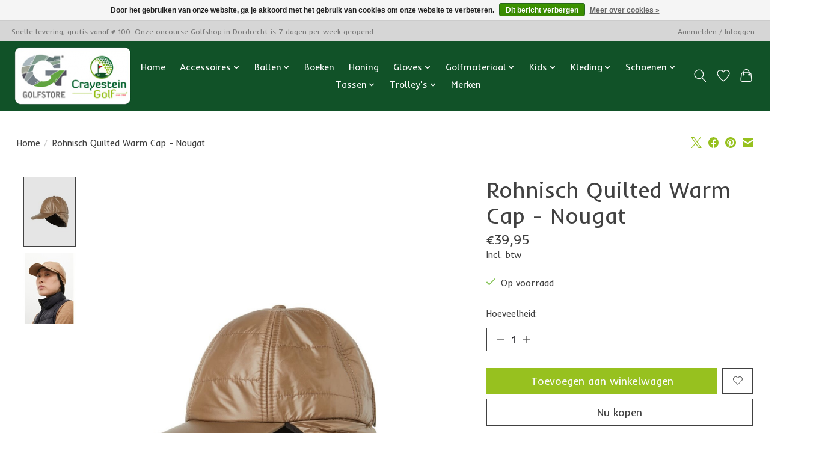

--- FILE ---
content_type: text/html;charset=utf-8
request_url: https://golfstore.crayesteingolf.nl/copy-of-rohnisch-quilted-warm-cap-navy.html?source=facebook
body_size: 10743
content:
<!DOCTYPE html>
<html lang="nl">
  <head>
    <meta charset="utf-8"/>
<!-- [START] 'blocks/head.rain' -->
<!--

  (c) 2008-2026 Lightspeed Netherlands B.V.
  http://www.lightspeedhq.com
  Generated: 03-02-2026 @ 14:41:18

-->
<link rel="canonical" href="https://golfstore.crayesteingolf.nl/copy-of-rohnisch-quilted-warm-cap-navy.html"/>
<link rel="alternate" href="https://golfstore.crayesteingolf.nl/index.rss" type="application/rss+xml" title="Nieuwe producten"/>
<link href="https://cdn.webshopapp.com/assets/cookielaw.css?2025-02-20" rel="stylesheet" type="text/css"/>
<meta name="robots" content="noodp,noydir"/>
<meta property="og:url" content="https://golfstore.crayesteingolf.nl/copy-of-rohnisch-quilted-warm-cap-navy.html?source=facebook"/>
<meta property="og:site_name" content="Golfstore Crayestein"/>
<meta property="og:title" content="Rohnisch Rohnisch Quilted Warm Cap - Nougat"/>
<meta property="og:description" content="On-course golfstore Crayestein in Dordrecht"/>
<meta property="og:image" content="https://cdn.webshopapp.com/shops/280297/files/410794962/rohnisch-rohnisch-quilted-warm-cap-nougat.jpg"/>
<!--[if lt IE 9]>
<script src="https://cdn.webshopapp.com/assets/html5shiv.js?2025-02-20"></script>
<![endif]-->
<!-- [END] 'blocks/head.rain' -->
    <title>Rohnisch Rohnisch Quilted Warm Cap - Nougat - Golfstore Crayestein</title>
    <meta name="description" content="On-course golfstore Crayestein in Dordrecht" />
    <meta name="keywords" content="Rohnisch, Rohnisch, Quilted, Warm, Cap, -, Nougat, dordrecht, golfstore, golfshop, clubfitting, golf, sale, korting, golf, ballen, clubs" />
    <meta http-equiv="X-UA-Compatible" content="IE=edge">
    <meta name="viewport" content="width=device-width, initial-scale=1">
    <meta name="apple-mobile-web-app-capable" content="yes">
    <meta name="apple-mobile-web-app-status-bar-style" content="black">
    
    <script>document.getElementsByTagName("html")[0].className += " js";</script>

    <link rel="shortcut icon" href="https://cdn.webshopapp.com/shops/280297/themes/174583/v/619207/assets/favicon.png?20210330221846" type="image/x-icon" />
    <link href='//fonts.googleapis.com/css?family=Inder:400,300,600&display=swap' rel='stylesheet' type='text/css'>
<link href='//fonts.googleapis.com/css?family=Inder:400,300,600&display=swap' rel='stylesheet' type='text/css'>
    <link rel="stylesheet" href="https://cdn.webshopapp.com/assets/gui-2-0.css?2025-02-20" />
    <link rel="stylesheet" href="https://cdn.webshopapp.com/assets/gui-responsive-2-0.css?2025-02-20" />
    <link id="lightspeedframe" rel="stylesheet" href="https://cdn.webshopapp.com/shops/280297/themes/174583/assets/style.css?2025071022280120210104192718" />
    <!-- browsers not supporting CSS variables -->
    <script>
      if(!('CSS' in window) || !CSS.supports('color', 'var(--color-var)')) {var cfStyle = document.getElementById('lightspeedframe');if(cfStyle) {var href = cfStyle.getAttribute('href');href = href.replace('style.css', 'style-fallback.css');cfStyle.setAttribute('href', href);}}
    </script>
    <link rel="stylesheet" href="https://cdn.webshopapp.com/shops/280297/themes/174583/assets/settings.css?2025071022280120210104192718" />
    <link rel="stylesheet" href="https://cdn.webshopapp.com/shops/280297/themes/174583/assets/custom.css?2025071022280120210104192718" />

    <script src="https://cdn.webshopapp.com/assets/jquery-3-7-1.js?2025-02-20"></script>
    <script src="https://cdn.webshopapp.com/assets/jquery-ui-1-14-1.js?2025-02-20"></script>

  </head>
  <body>
    
          <header class="main-header main-header--mobile js-main-header position-relative">
  <div class="main-header__top-section">
    <div class="main-header__nav-grid justify-between@md container max-width-lg text-xs padding-y-xxs">
      <div>Snelle levering, gratis vanaf € 100. Onze oncourse Golfshop in Dordrecht is 7 dagen per week geopend. </div>
      <ul class="main-header__list flex-grow flex-basis-0 justify-end@md display@md">        
                
                        <li class="main-header__item"><a href="https://golfstore.crayesteingolf.nl/account/" class="main-header__link" title="Mijn account">Aanmelden / Inloggen</a></li>
      </ul>
    </div>
  </div>
  <div class="main-header__mobile-content container max-width-lg">
          <a href="https://golfstore.crayesteingolf.nl/" class="main-header__logo" title="Golfstore Crayestein Dordrecht">
        <img src="https://cdn.webshopapp.com/shops/280297/themes/174583/v/619272/assets/logo.png?20220322211849" alt="Golfstore Crayestein Dordrecht">
                <img src="https://cdn.webshopapp.com/shops/280297/themes/174583/v/619207/assets/logo-white.png?20210330221846" class="main-header__logo-white" alt="Golfstore Crayestein Dordrecht">
              </a>
        
    <div class="flex items-center">
            <a href="https://golfstore.crayesteingolf.nl/account/wishlist/" class="main-header__mobile-btn js-tab-focus">
        <svg class="icon" viewBox="0 0 24 25" fill="none"><title>Ga naar verlanglijst</title><path d="M11.3785 4.50387L12 5.42378L12.6215 4.50387C13.6598 2.96698 15.4376 1.94995 17.4545 1.94995C20.65 1.94995 23.232 4.49701 23.25 7.6084C23.2496 8.53335 22.927 9.71432 22.3056 11.056C21.689 12.3875 20.8022 13.8258 19.7333 15.249C17.6019 18.0872 14.7978 20.798 12.0932 22.4477L12 22.488L11.9068 22.4477C9.20215 20.798 6.3981 18.0872 4.26667 15.249C3.1978 13.8258 2.31101 12.3875 1.69437 11.056C1.07303 9.71436 0.750466 8.53342 0.75 7.60848C0.767924 4.49706 3.34993 1.94995 6.54545 1.94995C8.56242 1.94995 10.3402 2.96698 11.3785 4.50387Z" stroke="currentColor" stroke-width="1.5" fill="none"/></svg>
        <span class="sr-only">Verlanglijst</span>
      </a>
            <button class="reset main-header__mobile-btn js-tab-focus" aria-controls="cartDrawer">
        <svg class="icon" viewBox="0 0 24 25" fill="none"><title>Winkelwagen in-/uitschakelen</title><path d="M2.90171 9.65153C3.0797 8.00106 4.47293 6.75 6.13297 6.75H17.867C19.527 6.75 20.9203 8.00105 21.0982 9.65153L22.1767 19.6515C22.3839 21.5732 20.8783 23.25 18.9454 23.25H5.05454C3.1217 23.25 1.61603 21.5732 1.82328 19.6515L2.90171 9.65153Z" stroke="currentColor" stroke-width="1.5" fill="none"/>
        <path d="M7.19995 9.6001V5.7001C7.19995 2.88345 9.4833 0.600098 12.3 0.600098C15.1166 0.600098 17.4 2.88345 17.4 5.7001V9.6001" stroke="currentColor" stroke-width="1.5" fill="none"/>
        <circle cx="7.19996" cy="10.2001" r="1.8" fill="currentColor"/>
        <ellipse cx="17.4" cy="10.2001" rx="1.8" ry="1.8" fill="currentColor"/></svg>
        <span class="sr-only">Winkelwagen</span>
              </button>

      <button class="reset anim-menu-btn js-anim-menu-btn main-header__nav-control js-tab-focus" aria-label="Toggle menu">
        <i class="anim-menu-btn__icon anim-menu-btn__icon--close" aria-hidden="true"></i>
      </button>
    </div>
  </div>

  <div class="main-header__nav" role="navigation">
    <div class="main-header__nav-grid justify-between@md container max-width-lg">
      <div class="main-header__nav-logo-wrapper flex-shrink-0">
        
                  <a href="https://golfstore.crayesteingolf.nl/" class="main-header__logo" title="Golfstore Crayestein Dordrecht">
            <img src="https://cdn.webshopapp.com/shops/280297/themes/174583/v/619272/assets/logo.png?20220322211849" alt="Golfstore Crayestein Dordrecht">
                        <img src="https://cdn.webshopapp.com/shops/280297/themes/174583/v/619207/assets/logo-white.png?20210330221846" class="main-header__logo-white" alt="Golfstore Crayestein Dordrecht">
                      </a>
              </div>
      
      <form action="https://golfstore.crayesteingolf.nl/search/" method="get" role="search" class="padding-y-md hide@md">
        <label class="sr-only" for="searchInputMobile">Zoeken</label>
        <input class="header-v3__nav-form-control form-control width-100%" value="" autocomplete="off" type="search" name="q" id="searchInputMobile" placeholder="Zoeken ...">
      </form>

      <ul class="main-header__list flex-grow flex-basis-0 flex-wrap justify-center@md">
        
                <li class="main-header__item">
          <a class="main-header__link" href="https://golfstore.crayesteingolf.nl/">Home</a>
        </li>
        
                <li class="main-header__item js-main-nav__item">
          <a class="main-header__link js-main-nav__control" href="https://golfstore.crayesteingolf.nl/accessoires/">
            <span>Accessoires</span>            <svg class="main-header__dropdown-icon icon" viewBox="0 0 16 16"><polygon fill="currentColor" points="8,11.4 2.6,6 4,4.6 8,8.6 12,4.6 13.4,6 "></polygon></svg>                        <i class="main-header__arrow-icon" aria-hidden="true">
              <svg class="icon" viewBox="0 0 16 16">
                <g class="icon__group" fill="none" stroke="currentColor" stroke-linecap="square" stroke-miterlimit="10" stroke-width="2">
                  <path d="M2 2l12 12" />
                  <path d="M14 2L2 14" />
                </g>
              </svg>
            </i>
                        
          </a>
                    <ul class="main-header__dropdown">
            <li class="main-header__dropdown-item"><a href="https://golfstore.crayesteingolf.nl/accessoires/" class="main-header__dropdown-link hide@md">Alle Accessoires</a></li>
                        <li class="main-header__dropdown-item">
              <a class="main-header__dropdown-link" href="https://golfstore.crayesteingolf.nl/accessoires/grips-cleaning/">
                Grips &amp; Cleaning
                                              </a>

                          </li>
                        <li class="main-header__dropdown-item">
              <a class="main-header__dropdown-link" href="https://golfstore.crayesteingolf.nl/accessoires/paraplu/">
                Paraplu
                                              </a>

                          </li>
                        <li class="main-header__dropdown-item">
              <a class="main-header__dropdown-link" href="https://golfstore.crayesteingolf.nl/accessoires/tees-pitchfork-marker/">
                Tee&#039;s, Pitchfork &amp; Marker
                                              </a>

                          </li>
                        <li class="main-header__dropdown-item">
              <a class="main-header__dropdown-link" href="https://golfstore.crayesteingolf.nl/accessoires/gifts/">
                Gifts
                                              </a>

                          </li>
                        <li class="main-header__dropdown-item">
              <a class="main-header__dropdown-link" href="https://golfstore.crayesteingolf.nl/accessoires/hengel/">
                Hengel
                                              </a>

                          </li>
                        <li class="main-header__dropdown-item">
              <a class="main-header__dropdown-link" href="https://golfstore.crayesteingolf.nl/accessoires/headcover/">
                Headcover
                                              </a>

                          </li>
                        <li class="main-header__dropdown-item js-main-nav__item position-relative">
              <a class="main-header__dropdown-link js-main-nav__control flex justify-between " href="https://golfstore.crayesteingolf.nl/accessoires/gps-laser/">
                GPS &amp; Laser
                <svg class="dropdown__desktop-icon icon" aria-hidden="true" viewBox="0 0 12 12"><polyline stroke-width="1" stroke="currentColor" fill="none" stroke-linecap="round" stroke-linejoin="round" points="3.5 0.5 9.5 6 3.5 11.5"></polyline></svg>                                <i class="main-header__arrow-icon" aria-hidden="true">
                  <svg class="icon" viewBox="0 0 16 16">
                    <g class="icon__group" fill="none" stroke="currentColor" stroke-linecap="square" stroke-miterlimit="10" stroke-width="2">
                      <path d="M2 2l12 12" />
                      <path d="M14 2L2 14" />
                    </g>
                  </svg>
                </i>
                              </a>

                            <ul class="main-header__dropdown">
                <li><a href="https://golfstore.crayesteingolf.nl/accessoires/gps-laser/" class="main-header__dropdown-link hide@md">Alle GPS &amp; Laser</a></li>
                                <li><a class="main-header__dropdown-link" href="https://golfstore.crayesteingolf.nl/accessoires/gps-laser/sale/">SALE</a></li>
                              </ul>
                          </li>
                        <li class="main-header__dropdown-item">
              <a class="main-header__dropdown-link" href="https://golfstore.crayesteingolf.nl/accessoires/training-aid/">
                Training Aid
                                              </a>

                          </li>
                        <li class="main-header__dropdown-item">
              <a class="main-header__dropdown-link" href="https://golfstore.crayesteingolf.nl/accessoires/towel/">
                Towel
                                              </a>

                          </li>
                        <li class="main-header__dropdown-item">
              <a class="main-header__dropdown-link" href="https://golfstore.crayesteingolf.nl/accessoires/cremes/">
                Creme&#039;s
                                              </a>

                          </li>
                        <li class="main-header__dropdown-item">
              <a class="main-header__dropdown-link" href="https://golfstore.crayesteingolf.nl/accessoires/slot/">
                Slot
                                              </a>

                          </li>
                      </ul>
                  </li>
                <li class="main-header__item js-main-nav__item">
          <a class="main-header__link js-main-nav__control" href="https://golfstore.crayesteingolf.nl/ballen/">
            <span>Ballen</span>            <svg class="main-header__dropdown-icon icon" viewBox="0 0 16 16"><polygon fill="currentColor" points="8,11.4 2.6,6 4,4.6 8,8.6 12,4.6 13.4,6 "></polygon></svg>                        <i class="main-header__arrow-icon" aria-hidden="true">
              <svg class="icon" viewBox="0 0 16 16">
                <g class="icon__group" fill="none" stroke="currentColor" stroke-linecap="square" stroke-miterlimit="10" stroke-width="2">
                  <path d="M2 2l12 12" />
                  <path d="M14 2L2 14" />
                </g>
              </svg>
            </i>
                        
          </a>
                    <ul class="main-header__dropdown">
            <li class="main-header__dropdown-item"><a href="https://golfstore.crayesteingolf.nl/ballen/" class="main-header__dropdown-link hide@md">Alle Ballen</a></li>
                        <li class="main-header__dropdown-item">
              <a class="main-header__dropdown-link" href="https://golfstore.crayesteingolf.nl/ballen/callaway/">
                Callaway
                                              </a>

                          </li>
                        <li class="main-header__dropdown-item">
              <a class="main-header__dropdown-link" href="https://golfstore.crayesteingolf.nl/ballen/pinnacle/">
                Pinnacle
                                              </a>

                          </li>
                        <li class="main-header__dropdown-item">
              <a class="main-header__dropdown-link" href="https://golfstore.crayesteingolf.nl/ballen/sale/">
                SALE
                                              </a>

                          </li>
                        <li class="main-header__dropdown-item">
              <a class="main-header__dropdown-link" href="https://golfstore.crayesteingolf.nl/ballen/spalding/">
                Spalding
                                              </a>

                          </li>
                        <li class="main-header__dropdown-item">
              <a class="main-header__dropdown-link" href="https://golfstore.crayesteingolf.nl/ballen/srixon/">
                Srixon
                                              </a>

                          </li>
                        <li class="main-header__dropdown-item">
              <a class="main-header__dropdown-link" href="https://golfstore.crayesteingolf.nl/ballen/taylormade/">
                TaylorMade
                                              </a>

                          </li>
                        <li class="main-header__dropdown-item">
              <a class="main-header__dropdown-link" href="https://golfstore.crayesteingolf.nl/ballen/titleist/">
                Titleist
                                              </a>

                          </li>
                        <li class="main-header__dropdown-item">
              <a class="main-header__dropdown-link" href="https://golfstore.crayesteingolf.nl/ballen/volvik/">
                Volvik
                                              </a>

                          </li>
                        <li class="main-header__dropdown-item">
              <a class="main-header__dropdown-link" href="https://golfstore.crayesteingolf.nl/ballen/wilson/">
                Wilson
                                              </a>

                          </li>
                        <li class="main-header__dropdown-item">
              <a class="main-header__dropdown-link" href="https://golfstore.crayesteingolf.nl/ballen/nachtgolf/">
                Nachtgolf
                                              </a>

                          </li>
                      </ul>
                  </li>
                <li class="main-header__item">
          <a class="main-header__link" href="https://golfstore.crayesteingolf.nl/boeken/">
            Boeken                                    
          </a>
                  </li>
                <li class="main-header__item">
          <a class="main-header__link" href="https://golfstore.crayesteingolf.nl/honing/">
            Honing                                    
          </a>
                  </li>
                <li class="main-header__item js-main-nav__item">
          <a class="main-header__link js-main-nav__control" href="https://golfstore.crayesteingolf.nl/gloves/">
            <span>Gloves</span>            <svg class="main-header__dropdown-icon icon" viewBox="0 0 16 16"><polygon fill="currentColor" points="8,11.4 2.6,6 4,4.6 8,8.6 12,4.6 13.4,6 "></polygon></svg>                        <i class="main-header__arrow-icon" aria-hidden="true">
              <svg class="icon" viewBox="0 0 16 16">
                <g class="icon__group" fill="none" stroke="currentColor" stroke-linecap="square" stroke-miterlimit="10" stroke-width="2">
                  <path d="M2 2l12 12" />
                  <path d="M14 2L2 14" />
                </g>
              </svg>
            </i>
                        
          </a>
                    <ul class="main-header__dropdown">
            <li class="main-header__dropdown-item"><a href="https://golfstore.crayesteingolf.nl/gloves/" class="main-header__dropdown-link hide@md">Alle Gloves</a></li>
                        <li class="main-header__dropdown-item js-main-nav__item position-relative">
              <a class="main-header__dropdown-link js-main-nav__control flex justify-between " href="https://golfstore.crayesteingolf.nl/gloves/dames/">
                Dames
                <svg class="dropdown__desktop-icon icon" aria-hidden="true" viewBox="0 0 12 12"><polyline stroke-width="1" stroke="currentColor" fill="none" stroke-linecap="round" stroke-linejoin="round" points="3.5 0.5 9.5 6 3.5 11.5"></polyline></svg>                                <i class="main-header__arrow-icon" aria-hidden="true">
                  <svg class="icon" viewBox="0 0 16 16">
                    <g class="icon__group" fill="none" stroke="currentColor" stroke-linecap="square" stroke-miterlimit="10" stroke-width="2">
                      <path d="M2 2l12 12" />
                      <path d="M14 2L2 14" />
                    </g>
                  </svg>
                </i>
                              </a>

                            <ul class="main-header__dropdown">
                <li><a href="https://golfstore.crayesteingolf.nl/gloves/dames/" class="main-header__dropdown-link hide@md">Alle Dames</a></li>
                                <li><a class="main-header__dropdown-link" href="https://golfstore.crayesteingolf.nl/gloves/dames/all-weather/">All Weather</a></li>
                                <li><a class="main-header__dropdown-link" href="https://golfstore.crayesteingolf.nl/gloves/dames/leather/">Leather</a></li>
                                <li><a class="main-header__dropdown-link" href="https://golfstore.crayesteingolf.nl/gloves/dames/wintergloves/">Wintergloves</a></li>
                              </ul>
                          </li>
                        <li class="main-header__dropdown-item js-main-nav__item position-relative">
              <a class="main-header__dropdown-link js-main-nav__control flex justify-between " href="https://golfstore.crayesteingolf.nl/gloves/heren/">
                Heren
                <svg class="dropdown__desktop-icon icon" aria-hidden="true" viewBox="0 0 12 12"><polyline stroke-width="1" stroke="currentColor" fill="none" stroke-linecap="round" stroke-linejoin="round" points="3.5 0.5 9.5 6 3.5 11.5"></polyline></svg>                                <i class="main-header__arrow-icon" aria-hidden="true">
                  <svg class="icon" viewBox="0 0 16 16">
                    <g class="icon__group" fill="none" stroke="currentColor" stroke-linecap="square" stroke-miterlimit="10" stroke-width="2">
                      <path d="M2 2l12 12" />
                      <path d="M14 2L2 14" />
                    </g>
                  </svg>
                </i>
                              </a>

                            <ul class="main-header__dropdown">
                <li><a href="https://golfstore.crayesteingolf.nl/gloves/heren/" class="main-header__dropdown-link hide@md">Alle Heren</a></li>
                                <li><a class="main-header__dropdown-link" href="https://golfstore.crayesteingolf.nl/gloves/heren/all-weather/">All Weather</a></li>
                                <li><a class="main-header__dropdown-link" href="https://golfstore.crayesteingolf.nl/gloves/heren/leather/">Leather</a></li>
                                <li><a class="main-header__dropdown-link" href="https://golfstore.crayesteingolf.nl/gloves/heren/wintergloves/">Wintergloves</a></li>
                              </ul>
                          </li>
                      </ul>
                  </li>
                <li class="main-header__item js-main-nav__item">
          <a class="main-header__link js-main-nav__control" href="https://golfstore.crayesteingolf.nl/golfmateriaal/">
            <span>Golfmateriaal</span>            <svg class="main-header__dropdown-icon icon" viewBox="0 0 16 16"><polygon fill="currentColor" points="8,11.4 2.6,6 4,4.6 8,8.6 12,4.6 13.4,6 "></polygon></svg>                        <i class="main-header__arrow-icon" aria-hidden="true">
              <svg class="icon" viewBox="0 0 16 16">
                <g class="icon__group" fill="none" stroke="currentColor" stroke-linecap="square" stroke-miterlimit="10" stroke-width="2">
                  <path d="M2 2l12 12" />
                  <path d="M14 2L2 14" />
                </g>
              </svg>
            </i>
                        
          </a>
                    <ul class="main-header__dropdown">
            <li class="main-header__dropdown-item"><a href="https://golfstore.crayesteingolf.nl/golfmateriaal/" class="main-header__dropdown-link hide@md">Alle Golfmateriaal</a></li>
                        <li class="main-header__dropdown-item">
              <a class="main-header__dropdown-link" href="https://golfstore.crayesteingolf.nl/golfmateriaal/drivers/">
                Drivers
                                              </a>

                          </li>
                        <li class="main-header__dropdown-item">
              <a class="main-header__dropdown-link" href="https://golfstore.crayesteingolf.nl/golfmateriaal/wedges-sale/">
                WEDGES SALE
                                              </a>

                          </li>
                        <li class="main-header__dropdown-item">
              <a class="main-header__dropdown-link" href="https://golfstore.crayesteingolf.nl/golfmateriaal/woods/">
                Woods
                                              </a>

                          </li>
                        <li class="main-header__dropdown-item">
              <a class="main-header__dropdown-link" href="https://golfstore.crayesteingolf.nl/golfmateriaal/hybrides/">
                Hybrides
                                              </a>

                          </li>
                        <li class="main-header__dropdown-item">
              <a class="main-header__dropdown-link" href="https://golfstore.crayesteingolf.nl/golfmateriaal/irons/">
                Irons
                                              </a>

                          </li>
                        <li class="main-header__dropdown-item">
              <a class="main-header__dropdown-link" href="https://golfstore.crayesteingolf.nl/golfmateriaal/wedges/">
                Wedges
                                              </a>

                          </li>
                        <li class="main-header__dropdown-item">
              <a class="main-header__dropdown-link" href="https://golfstore.crayesteingolf.nl/golfmateriaal/putters/">
                Putters
                                              </a>

                          </li>
                        <li class="main-header__dropdown-item js-main-nav__item position-relative">
              <a class="main-header__dropdown-link js-main-nav__control flex justify-between " href="https://golfstore.crayesteingolf.nl/golfmateriaal/complete-set/">
                Complete Set
                <svg class="dropdown__desktop-icon icon" aria-hidden="true" viewBox="0 0 12 12"><polyline stroke-width="1" stroke="currentColor" fill="none" stroke-linecap="round" stroke-linejoin="round" points="3.5 0.5 9.5 6 3.5 11.5"></polyline></svg>                                <i class="main-header__arrow-icon" aria-hidden="true">
                  <svg class="icon" viewBox="0 0 16 16">
                    <g class="icon__group" fill="none" stroke="currentColor" stroke-linecap="square" stroke-miterlimit="10" stroke-width="2">
                      <path d="M2 2l12 12" />
                      <path d="M14 2L2 14" />
                    </g>
                  </svg>
                </i>
                              </a>

                            <ul class="main-header__dropdown">
                <li><a href="https://golfstore.crayesteingolf.nl/golfmateriaal/complete-set/" class="main-header__dropdown-link hide@md">Alle Complete Set</a></li>
                                <li><a class="main-header__dropdown-link" href="https://golfstore.crayesteingolf.nl/golfmateriaal/complete-set/dames/">Dames</a></li>
                                <li><a class="main-header__dropdown-link" href="https://golfstore.crayesteingolf.nl/golfmateriaal/complete-set/heren/">Heren</a></li>
                              </ul>
                          </li>
                        <li class="main-header__dropdown-item">
              <a class="main-header__dropdown-link" href="https://golfstore.crayesteingolf.nl/golfmateriaal/lefties/">
                Lefties
                                              </a>

                          </li>
                      </ul>
                  </li>
                <li class="main-header__item js-main-nav__item">
          <a class="main-header__link js-main-nav__control" href="https://golfstore.crayesteingolf.nl/kids/">
            <span>Kids</span>            <svg class="main-header__dropdown-icon icon" viewBox="0 0 16 16"><polygon fill="currentColor" points="8,11.4 2.6,6 4,4.6 8,8.6 12,4.6 13.4,6 "></polygon></svg>                        <i class="main-header__arrow-icon" aria-hidden="true">
              <svg class="icon" viewBox="0 0 16 16">
                <g class="icon__group" fill="none" stroke="currentColor" stroke-linecap="square" stroke-miterlimit="10" stroke-width="2">
                  <path d="M2 2l12 12" />
                  <path d="M14 2L2 14" />
                </g>
              </svg>
            </i>
                        
          </a>
                    <ul class="main-header__dropdown">
            <li class="main-header__dropdown-item"><a href="https://golfstore.crayesteingolf.nl/kids/" class="main-header__dropdown-link hide@md">Alle Kids</a></li>
                        <li class="main-header__dropdown-item">
              <a class="main-header__dropdown-link" href="https://golfstore.crayesteingolf.nl/kids/complete-set/">
                Complete Set
                                              </a>

                          </li>
                      </ul>
                  </li>
                <li class="main-header__item js-main-nav__item">
          <a class="main-header__link js-main-nav__control" href="https://golfstore.crayesteingolf.nl/kleding/">
            <span>Kleding</span>            <svg class="main-header__dropdown-icon icon" viewBox="0 0 16 16"><polygon fill="currentColor" points="8,11.4 2.6,6 4,4.6 8,8.6 12,4.6 13.4,6 "></polygon></svg>                        <i class="main-header__arrow-icon" aria-hidden="true">
              <svg class="icon" viewBox="0 0 16 16">
                <g class="icon__group" fill="none" stroke="currentColor" stroke-linecap="square" stroke-miterlimit="10" stroke-width="2">
                  <path d="M2 2l12 12" />
                  <path d="M14 2L2 14" />
                </g>
              </svg>
            </i>
                        
          </a>
                    <ul class="main-header__dropdown">
            <li class="main-header__dropdown-item"><a href="https://golfstore.crayesteingolf.nl/kleding/" class="main-header__dropdown-link hide@md">Alle Kleding</a></li>
                        <li class="main-header__dropdown-item js-main-nav__item position-relative">
              <a class="main-header__dropdown-link js-main-nav__control flex justify-between " href="https://golfstore.crayesteingolf.nl/kleding/dames/">
                Dames
                <svg class="dropdown__desktop-icon icon" aria-hidden="true" viewBox="0 0 12 12"><polyline stroke-width="1" stroke="currentColor" fill="none" stroke-linecap="round" stroke-linejoin="round" points="3.5 0.5 9.5 6 3.5 11.5"></polyline></svg>                                <i class="main-header__arrow-icon" aria-hidden="true">
                  <svg class="icon" viewBox="0 0 16 16">
                    <g class="icon__group" fill="none" stroke="currentColor" stroke-linecap="square" stroke-miterlimit="10" stroke-width="2">
                      <path d="M2 2l12 12" />
                      <path d="M14 2L2 14" />
                    </g>
                  </svg>
                </i>
                              </a>

                            <ul class="main-header__dropdown">
                <li><a href="https://golfstore.crayesteingolf.nl/kleding/dames/" class="main-header__dropdown-link hide@md">Alle Dames</a></li>
                                <li><a class="main-header__dropdown-link" href="https://golfstore.crayesteingolf.nl/kleding/dames/herfst-winter-2025-2026/">Herfst &amp; Winter 2025/2026</a></li>
                                <li><a class="main-header__dropdown-link" href="https://golfstore.crayesteingolf.nl/kleding/dames/baselayer/">Baselayer</a></li>
                                <li><a class="main-header__dropdown-link" href="https://golfstore.crayesteingolf.nl/kleding/dames/jurken/">Jurken</a></li>
                                <li><a class="main-header__dropdown-link" href="https://golfstore.crayesteingolf.nl/kleding/dames/midlayer/">Midlayer</a></li>
                                <li><a class="main-header__dropdown-link" href="https://golfstore.crayesteingolf.nl/kleding/dames/onderstukken/">Onderstukken</a></li>
                                <li><a class="main-header__dropdown-link" href="https://golfstore.crayesteingolf.nl/kleding/dames/outerlayer/">Outerlayer</a></li>
                              </ul>
                          </li>
                        <li class="main-header__dropdown-item js-main-nav__item position-relative">
              <a class="main-header__dropdown-link js-main-nav__control flex justify-between " href="https://golfstore.crayesteingolf.nl/kleding/heren/">
                Heren
                <svg class="dropdown__desktop-icon icon" aria-hidden="true" viewBox="0 0 12 12"><polyline stroke-width="1" stroke="currentColor" fill="none" stroke-linecap="round" stroke-linejoin="round" points="3.5 0.5 9.5 6 3.5 11.5"></polyline></svg>                                <i class="main-header__arrow-icon" aria-hidden="true">
                  <svg class="icon" viewBox="0 0 16 16">
                    <g class="icon__group" fill="none" stroke="currentColor" stroke-linecap="square" stroke-miterlimit="10" stroke-width="2">
                      <path d="M2 2l12 12" />
                      <path d="M14 2L2 14" />
                    </g>
                  </svg>
                </i>
                              </a>

                            <ul class="main-header__dropdown">
                <li><a href="https://golfstore.crayesteingolf.nl/kleding/heren/" class="main-header__dropdown-link hide@md">Alle Heren</a></li>
                                <li><a class="main-header__dropdown-link" href="https://golfstore.crayesteingolf.nl/kleding/heren/herfst-winter-2025-2026/">Herfst &amp; Winter 2025/2026</a></li>
                                <li><a class="main-header__dropdown-link" href="https://golfstore.crayesteingolf.nl/kleding/heren/baselayer/">Baselayer</a></li>
                                <li><a class="main-header__dropdown-link" href="https://golfstore.crayesteingolf.nl/kleding/heren/midlayer/">Midlayer</a></li>
                                <li><a class="main-header__dropdown-link" href="https://golfstore.crayesteingolf.nl/kleding/heren/onderstukken/">Onderstukken</a></li>
                                <li><a class="main-header__dropdown-link" href="https://golfstore.crayesteingolf.nl/kleding/heren/outerlayer/">Outerlayer</a></li>
                              </ul>
                          </li>
                        <li class="main-header__dropdown-item js-main-nav__item position-relative">
              <a class="main-header__dropdown-link js-main-nav__control flex justify-between " href="https://golfstore.crayesteingolf.nl/kleding/accessoires/">
                Accessoires
                <svg class="dropdown__desktop-icon icon" aria-hidden="true" viewBox="0 0 12 12"><polyline stroke-width="1" stroke="currentColor" fill="none" stroke-linecap="round" stroke-linejoin="round" points="3.5 0.5 9.5 6 3.5 11.5"></polyline></svg>                                <i class="main-header__arrow-icon" aria-hidden="true">
                  <svg class="icon" viewBox="0 0 16 16">
                    <g class="icon__group" fill="none" stroke="currentColor" stroke-linecap="square" stroke-miterlimit="10" stroke-width="2">
                      <path d="M2 2l12 12" />
                      <path d="M14 2L2 14" />
                    </g>
                  </svg>
                </i>
                              </a>

                            <ul class="main-header__dropdown">
                <li><a href="https://golfstore.crayesteingolf.nl/kleding/accessoires/" class="main-header__dropdown-link hide@md">Alle Accessoires</a></li>
                                <li><a class="main-header__dropdown-link" href="https://golfstore.crayesteingolf.nl/kleding/accessoires/hoofddeksels/">Hoofddeksels</a></li>
                                <li><a class="main-header__dropdown-link" href="https://golfstore.crayesteingolf.nl/kleding/accessoires/sokken/">Sokken</a></li>
                                <li><a class="main-header__dropdown-link" href="https://golfstore.crayesteingolf.nl/kleding/accessoires/riemen/">Riemen</a></li>
                                <li><a class="main-header__dropdown-link" href="https://golfstore.crayesteingolf.nl/kleding/accessoires/winteraccessoires/">Winteraccessoires</a></li>
                              </ul>
                          </li>
                      </ul>
                  </li>
                <li class="main-header__item js-main-nav__item">
          <a class="main-header__link js-main-nav__control" href="https://golfstore.crayesteingolf.nl/schoenen/">
            <span>Schoenen</span>            <svg class="main-header__dropdown-icon icon" viewBox="0 0 16 16"><polygon fill="currentColor" points="8,11.4 2.6,6 4,4.6 8,8.6 12,4.6 13.4,6 "></polygon></svg>                        <i class="main-header__arrow-icon" aria-hidden="true">
              <svg class="icon" viewBox="0 0 16 16">
                <g class="icon__group" fill="none" stroke="currentColor" stroke-linecap="square" stroke-miterlimit="10" stroke-width="2">
                  <path d="M2 2l12 12" />
                  <path d="M14 2L2 14" />
                </g>
              </svg>
            </i>
                        
          </a>
                    <ul class="main-header__dropdown">
            <li class="main-header__dropdown-item"><a href="https://golfstore.crayesteingolf.nl/schoenen/" class="main-header__dropdown-link hide@md">Alle Schoenen</a></li>
                        <li class="main-header__dropdown-item">
              <a class="main-header__dropdown-link" href="https://golfstore.crayesteingolf.nl/schoenen/dames/">
                Dames
                                              </a>

                          </li>
                        <li class="main-header__dropdown-item">
              <a class="main-header__dropdown-link" href="https://golfstore.crayesteingolf.nl/schoenen/heren/">
                Heren
                                              </a>

                          </li>
                        <li class="main-header__dropdown-item">
              <a class="main-header__dropdown-link" href="https://golfstore.crayesteingolf.nl/schoenen/winter/">
                Winter
                                              </a>

                          </li>
                        <li class="main-header__dropdown-item js-main-nav__item position-relative">
              <a class="main-header__dropdown-link js-main-nav__control flex justify-between " href="https://golfstore.crayesteingolf.nl/schoenen/accessoires/">
                Accessoires
                <svg class="dropdown__desktop-icon icon" aria-hidden="true" viewBox="0 0 12 12"><polyline stroke-width="1" stroke="currentColor" fill="none" stroke-linecap="round" stroke-linejoin="round" points="3.5 0.5 9.5 6 3.5 11.5"></polyline></svg>                                <i class="main-header__arrow-icon" aria-hidden="true">
                  <svg class="icon" viewBox="0 0 16 16">
                    <g class="icon__group" fill="none" stroke="currentColor" stroke-linecap="square" stroke-miterlimit="10" stroke-width="2">
                      <path d="M2 2l12 12" />
                      <path d="M14 2L2 14" />
                    </g>
                  </svg>
                </i>
                              </a>

                            <ul class="main-header__dropdown">
                <li><a href="https://golfstore.crayesteingolf.nl/schoenen/accessoires/" class="main-header__dropdown-link hide@md">Alle Accessoires</a></li>
                                <li><a class="main-header__dropdown-link" href="https://golfstore.crayesteingolf.nl/schoenen/accessoires/inlegzolen/">Inlegzolen</a></li>
                                <li><a class="main-header__dropdown-link" href="https://golfstore.crayesteingolf.nl/schoenen/accessoires/onderhoud/">Onderhoud</a></li>
                                <li><a class="main-header__dropdown-link" href="https://golfstore.crayesteingolf.nl/schoenen/accessoires/schoenentas/">Schoenentas</a></li>
                                <li><a class="main-header__dropdown-link" href="https://golfstore.crayesteingolf.nl/schoenen/accessoires/softspikes/">Softspikes</a></li>
                                <li><a class="main-header__dropdown-link" href="https://golfstore.crayesteingolf.nl/schoenen/accessoires/veters/">Veters</a></li>
                              </ul>
                          </li>
                      </ul>
                  </li>
                <li class="main-header__item js-main-nav__item">
          <a class="main-header__link js-main-nav__control" href="https://golfstore.crayesteingolf.nl/tassen/">
            <span>Tassen</span>            <svg class="main-header__dropdown-icon icon" viewBox="0 0 16 16"><polygon fill="currentColor" points="8,11.4 2.6,6 4,4.6 8,8.6 12,4.6 13.4,6 "></polygon></svg>                        <i class="main-header__arrow-icon" aria-hidden="true">
              <svg class="icon" viewBox="0 0 16 16">
                <g class="icon__group" fill="none" stroke="currentColor" stroke-linecap="square" stroke-miterlimit="10" stroke-width="2">
                  <path d="M2 2l12 12" />
                  <path d="M14 2L2 14" />
                </g>
              </svg>
            </i>
                        
          </a>
                    <ul class="main-header__dropdown">
            <li class="main-header__dropdown-item"><a href="https://golfstore.crayesteingolf.nl/tassen/" class="main-header__dropdown-link hide@md">Alle Tassen</a></li>
                        <li class="main-header__dropdown-item">
              <a class="main-header__dropdown-link" href="https://golfstore.crayesteingolf.nl/tassen/trolleytas-cartbag/">
                Trolleytas / Cartbag
                                              </a>

                          </li>
                        <li class="main-header__dropdown-item">
              <a class="main-header__dropdown-link" href="https://golfstore.crayesteingolf.nl/tassen/draagtas-carrybag/">
                Draagtas / Carrybag
                                              </a>

                          </li>
                        <li class="main-header__dropdown-item">
              <a class="main-header__dropdown-link" href="https://golfstore.crayesteingolf.nl/tassen/travelcover/">
                Travelcover
                                              </a>

                          </li>
                        <li class="main-header__dropdown-item">
              <a class="main-header__dropdown-link" href="https://golfstore.crayesteingolf.nl/tassen/regenhoezen-raincover/">
                Regenhoezen / Raincover
                                              </a>

                          </li>
                        <li class="main-header__dropdown-item">
              <a class="main-header__dropdown-link" href="https://golfstore.crayesteingolf.nl/tassen/pencil-winterbag/">
                Pencil / Winterbag
                                              </a>

                          </li>
                      </ul>
                  </li>
                <li class="main-header__item js-main-nav__item">
          <a class="main-header__link js-main-nav__control" href="https://golfstore.crayesteingolf.nl/trolleys/">
            <span>Trolley&#039;s</span>            <svg class="main-header__dropdown-icon icon" viewBox="0 0 16 16"><polygon fill="currentColor" points="8,11.4 2.6,6 4,4.6 8,8.6 12,4.6 13.4,6 "></polygon></svg>                        <i class="main-header__arrow-icon" aria-hidden="true">
              <svg class="icon" viewBox="0 0 16 16">
                <g class="icon__group" fill="none" stroke="currentColor" stroke-linecap="square" stroke-miterlimit="10" stroke-width="2">
                  <path d="M2 2l12 12" />
                  <path d="M14 2L2 14" />
                </g>
              </svg>
            </i>
                        
          </a>
                    <ul class="main-header__dropdown">
            <li class="main-header__dropdown-item"><a href="https://golfstore.crayesteingolf.nl/trolleys/" class="main-header__dropdown-link hide@md">Alle Trolley&#039;s</a></li>
                        <li class="main-header__dropdown-item">
              <a class="main-header__dropdown-link" href="https://golfstore.crayesteingolf.nl/trolleys/electro-trolleys/">
                Electro-trolley&#039;s
                                              </a>

                          </li>
                        <li class="main-header__dropdown-item">
              <a class="main-header__dropdown-link" href="https://golfstore.crayesteingolf.nl/trolleys/4-wiel-trolleys/">
                4-wiel trolley&#039;s
                                              </a>

                          </li>
                        <li class="main-header__dropdown-item">
              <a class="main-header__dropdown-link" href="https://golfstore.crayesteingolf.nl/trolleys/3-wiel-trolleys/">
                3-wiel trolley&#039;s
                                              </a>

                          </li>
                        <li class="main-header__dropdown-item">
              <a class="main-header__dropdown-link" href="https://golfstore.crayesteingolf.nl/trolleys/2-wiel-trolleys/">
                2-wiel trolley&#039;s
                                              </a>

                          </li>
                        <li class="main-header__dropdown-item">
              <a class="main-header__dropdown-link" href="https://golfstore.crayesteingolf.nl/trolleys/parapluhouder/">
                Parapluhouder
                                              </a>

                          </li>
                        <li class="main-header__dropdown-item">
              <a class="main-header__dropdown-link" href="https://golfstore.crayesteingolf.nl/trolleys/mittens/">
                Mittens
                                              </a>

                          </li>
                        <li class="main-header__dropdown-item">
              <a class="main-header__dropdown-link" href="https://golfstore.crayesteingolf.nl/trolleys/accessoires/">
                Accessoires
                                              </a>

                          </li>
                      </ul>
                  </li>
        
        
        
                              <li class="main-header__item">
              <a class="main-header__link" href="https://golfstore.crayesteingolf.nl/brands/">Merken</a>
            </li>
                  
                
        <li class="main-header__item hide@md">
          <ul class="main-header__list main-header__list--mobile-items">        
            
                                    <li class="main-header__item"><a href="https://golfstore.crayesteingolf.nl/account/" class="main-header__link" title="Mijn account">Aanmelden / Inloggen</a></li>
          </ul>
        </li>
        
      </ul>

      <ul class="main-header__list flex-shrink-0 justify-end@md display@md">
        <li class="main-header__item">
          
          <button class="reset switch-icon main-header__link main-header__link--icon js-toggle-search js-switch-icon js-tab-focus" aria-label="Toggle icon">
            <svg class="icon switch-icon__icon--a" viewBox="0 0 24 25"><title>Zoeken in-/uitschakelen</title><path fill-rule="evenodd" clip-rule="evenodd" d="M17.6032 9.55171C17.6032 13.6671 14.267 17.0033 10.1516 17.0033C6.03621 17.0033 2.70001 13.6671 2.70001 9.55171C2.70001 5.4363 6.03621 2.1001 10.1516 2.1001C14.267 2.1001 17.6032 5.4363 17.6032 9.55171ZM15.2499 16.9106C13.8031 17.9148 12.0461 18.5033 10.1516 18.5033C5.20779 18.5033 1.20001 14.4955 1.20001 9.55171C1.20001 4.60787 5.20779 0.600098 10.1516 0.600098C15.0955 0.600098 19.1032 4.60787 19.1032 9.55171C19.1032 12.0591 18.0724 14.3257 16.4113 15.9507L23.2916 22.8311C23.5845 23.1239 23.5845 23.5988 23.2916 23.8917C22.9987 24.1846 22.5239 24.1846 22.231 23.8917L15.2499 16.9106Z" fill="currentColor"/></svg>

            <svg class="icon switch-icon__icon--b" viewBox="0 0 32 32"><title>Zoeken in-/uitschakelen</title><g fill="none" stroke="currentColor" stroke-miterlimit="10" stroke-linecap="round" stroke-linejoin="round" stroke-width="2"><line x1="27" y1="5" x2="5" y2="27"></line><line x1="27" y1="27" x2="5" y2="5"></line></g></svg>
          </button>

        </li>
                <li class="main-header__item">
          <a href="https://golfstore.crayesteingolf.nl/account/wishlist/" class="main-header__link main-header__link--icon">
            <svg class="icon" viewBox="0 0 24 25" fill="none"><title>Ga naar verlanglijst</title><path d="M11.3785 4.50387L12 5.42378L12.6215 4.50387C13.6598 2.96698 15.4376 1.94995 17.4545 1.94995C20.65 1.94995 23.232 4.49701 23.25 7.6084C23.2496 8.53335 22.927 9.71432 22.3056 11.056C21.689 12.3875 20.8022 13.8258 19.7333 15.249C17.6019 18.0872 14.7978 20.798 12.0932 22.4477L12 22.488L11.9068 22.4477C9.20215 20.798 6.3981 18.0872 4.26667 15.249C3.1978 13.8258 2.31101 12.3875 1.69437 11.056C1.07303 9.71436 0.750466 8.53342 0.75 7.60848C0.767924 4.49706 3.34993 1.94995 6.54545 1.94995C8.56242 1.94995 10.3402 2.96698 11.3785 4.50387Z" stroke="currentColor" stroke-width="1.5" fill="none"/></svg>
            <span class="sr-only">Verlanglijst</span>
          </a>
        </li>
                <li class="main-header__item">
          <a href="#0" class="main-header__link main-header__link--icon" aria-controls="cartDrawer">
            <svg class="icon" viewBox="0 0 24 25" fill="none"><title>Winkelwagen in-/uitschakelen</title><path d="M2.90171 9.65153C3.0797 8.00106 4.47293 6.75 6.13297 6.75H17.867C19.527 6.75 20.9203 8.00105 21.0982 9.65153L22.1767 19.6515C22.3839 21.5732 20.8783 23.25 18.9454 23.25H5.05454C3.1217 23.25 1.61603 21.5732 1.82328 19.6515L2.90171 9.65153Z" stroke="currentColor" stroke-width="1.5" fill="none"/>
            <path d="M7.19995 9.6001V5.7001C7.19995 2.88345 9.4833 0.600098 12.3 0.600098C15.1166 0.600098 17.4 2.88345 17.4 5.7001V9.6001" stroke="currentColor" stroke-width="1.5" fill="none"/>
            <circle cx="7.19996" cy="10.2001" r="1.8" fill="currentColor"/>
            <ellipse cx="17.4" cy="10.2001" rx="1.8" ry="1.8" fill="currentColor"/></svg>
            <span class="sr-only">Winkelwagen</span>
                      </a>
        </li>
      </ul>
      
    	<div class="main-header__search-form bg">
        <form action="https://golfstore.crayesteingolf.nl/search/" method="get" role="search" class="container max-width-lg">
          <label class="sr-only" for="searchInput">Zoeken</label>
          <input class="header-v3__nav-form-control form-control width-100%" value="" autocomplete="off" type="search" name="q" id="searchInput" placeholder="Zoeken ...">
        </form>
      </div>
      
    </div>
  </div>
</header>

<div class="drawer dr-cart js-drawer" id="cartDrawer">
  <div class="drawer__content bg shadow-md flex flex-column" role="alertdialog" aria-labelledby="drawer-cart-title">
    <header class="flex items-center justify-between flex-shrink-0 padding-x-md padding-y-md">
      <h1 id="drawer-cart-title" class="text-base text-truncate">Winkelwagen</h1>

      <button class="reset drawer__close-btn js-drawer__close js-tab-focus">
        <svg class="icon icon--xs" viewBox="0 0 16 16"><title>Winkelwagenpaneel sluiten</title><g stroke-width="2" stroke="currentColor" fill="none" stroke-linecap="round" stroke-linejoin="round" stroke-miterlimit="10"><line x1="13.5" y1="2.5" x2="2.5" y2="13.5"></line><line x1="2.5" y1="2.5" x2="13.5" y2="13.5"></line></g></svg>
      </button>
    </header>

    <div class="drawer__body padding-x-md padding-bottom-sm js-drawer__body">
            <p class="margin-y-xxxl color-contrast-medium text-sm text-center">Je winkelwagen is momenteel leeg</p>
          </div>

    <footer class="padding-x-md padding-y-md flex-shrink-0">
      <p class="text-sm text-center color-contrast-medium margin-bottom-sm">Betaal veilig met:</p>
      <p class="text-sm flex flex-wrap gap-xs text-xs@md justify-center">
                  <a href="https://golfstore.crayesteingolf.nl/service/payment-methods/" title="Cash">
            <img src="https://cdn.webshopapp.com/assets/icon-payment-cash.png?2025-02-20" alt="Cash" height="16" />
          </a>
                  <a href="https://golfstore.crayesteingolf.nl/service/payment-methods/" title="iDEAL">
            <img src="https://cdn.webshopapp.com/assets/icon-payment-ideal.png?2025-02-20" alt="iDEAL" height="16" />
          </a>
                  <a href="https://golfstore.crayesteingolf.nl/service/payment-methods/" title="Pin">
            <img src="https://cdn.webshopapp.com/assets/icon-payment-pin.png?2025-02-20" alt="Pin" height="16" />
          </a>
              </p>
    </footer>
  </div>
</div>                  	  
  
<section class="container max-width-lg product js-product">
  <div class="padding-y-lg grid gap-md">
    <div class="col-6@md">
      <nav class="breadcrumbs text-sm" aria-label="Breadcrumbs">
  <ol class="flex flex-wrap gap-xxs">
    <li class="breadcrumbs__item">
    	<a href="https://golfstore.crayesteingolf.nl/" class="color-inherit text-underline-hover">Home</a>
      <span class="color-contrast-low margin-left-xxs" aria-hidden="true">/</span>
    </li>
        <li class="breadcrumbs__item" aria-current="page">
            Rohnisch Quilted Warm Cap - Nougat
          </li>
      </ol>
</nav>    </div>
    <div class="col-6@md">
    	<ul class="sharebar flex flex-wrap gap-xs justify-end@md">
        <li>
          <a class="sharebar__btn text-underline-hover js-social-share" data-social="twitter" data-text="Rohnisch Rohnisch Quilted Warm Cap - Nougat on https://golfstore.crayesteingolf.nl/copy-of-rohnisch-quilted-warm-cap-navy.html?source=facebook" data-hashtags="" href="https://twitter.com/intent/tweet"><svg width="1200" class="icon" viewBox="0 0 1200 1227" fill="none"><title>Share on X</title><g><path d="M714.163 519.284L1160.89 0H1055.03L667.137 450.887L357.328 0H0L468.492 681.821L0 1226.37H105.866L515.491 750.218L842.672 1226.37H1200L714.137 519.284H714.163ZM569.165 687.828L521.697 619.934L144.011 79.6944H306.615L611.412 515.685L658.88 583.579L1055.08 1150.3H892.476L569.165 687.854V687.828Z"></path></g></svg></a>
        </li>

        <li>
          <a class="sharebar__btn text-underline-hover js-social-share" data-social="facebook" data-url="https://golfstore.crayesteingolf.nl/copy-of-rohnisch-quilted-warm-cap-navy.html?source=facebook" href="https://www.facebook.com/sharer.php"><svg class="icon" viewBox="0 0 16 16"><title>Share on Facebook</title><g><path d="M16,8.048a8,8,0,1,0-9.25,7.9V10.36H4.719V8.048H6.75V6.285A2.822,2.822,0,0,1,9.771,3.173a12.2,12.2,0,0,1,1.791.156V5.3H10.554a1.155,1.155,0,0,0-1.3,1.25v1.5h2.219l-.355,2.312H9.25v5.591A8,8,0,0,0,16,8.048Z"></path></g></svg></a>
        </li>

        <li>
          <a class="sharebar__btn text-underline-hover js-social-share" data-social="pinterest" data-description="Rohnisch Rohnisch Quilted Warm Cap - Nougat" data-media="https://cdn.webshopapp.com/shops/280297/files/410794962/image.jpg" data-url="https://golfstore.crayesteingolf.nl/copy-of-rohnisch-quilted-warm-cap-navy.html?source=facebook" href="https://pinterest.com/pin/create/button"><svg class="icon" viewBox="0 0 16 16"><title>Share on Pinterest</title><g><path d="M8,0C3.6,0,0,3.6,0,8c0,3.4,2.1,6.3,5.1,7.4c-0.1-0.6-0.1-1.6,0-2.3c0.1-0.6,0.9-4,0.9-4S5.8,8.7,5.8,8 C5.8,6.9,6.5,6,7.3,6c0.7,0,1,0.5,1,1.1c0,0.7-0.4,1.7-0.7,2.7c-0.2,0.8,0.4,1.4,1.2,1.4c1.4,0,2.5-1.5,2.5-3.7 c0-1.9-1.4-3.3-3.3-3.3c-2.3,0-3.6,1.7-3.6,3.5c0,0.7,0.3,1.4,0.6,1.8C5,9.7,5,9.8,5,9.9c-0.1,0.3-0.2,0.8-0.2,0.9 c0,0.1-0.1,0.2-0.3,0.1c-1-0.5-1.6-1.9-1.6-3.1C2.9,5.3,4.7,3,8.2,3c2.8,0,4.9,2,4.9,4.6c0,2.8-1.7,5-4.2,5c-0.8,0-1.6-0.4-1.8-0.9 c0,0-0.4,1.5-0.5,1.9c-0.2,0.7-0.7,1.6-1,2.1C6.4,15.9,7.2,16,8,16c4.4,0,8-3.6,8-8C16,3.6,12.4,0,8,0z"></path></g></svg></a>
        </li>

        <li>
          <a class="sharebar__btn text-underline-hover js-social-share" data-social="mail" data-subject="Email Subject" data-body="Rohnisch Rohnisch Quilted Warm Cap - Nougat on https://golfstore.crayesteingolf.nl/copy-of-rohnisch-quilted-warm-cap-navy.html?source=facebook" href="/cdn-cgi/l/email-protection#91">
            <svg class="icon" viewBox="0 0 16 16"><title>Share by Email</title><g><path d="M15,1H1C0.4,1,0,1.4,0,2v1.4l8,4.5l8-4.4V2C16,1.4,15.6,1,15,1z"></path> <path d="M7.5,9.9L0,5.7V14c0,0.6,0.4,1,1,1h14c0.6,0,1-0.4,1-1V5.7L8.5,9.9C8.22,10.04,7.78,10.04,7.5,9.9z"></path></g></svg>
          </a>
        </li>
      </ul>
    </div>
  </div>
  <div class="grid gap-md gap-xxl@md">
    <div class="col-6@md col-7@lg min-width-0">
      <div class="thumbslide thumbslide--vertical thumbslide--left js-thumbslide">
        <div class="slideshow js-product-v2__slideshow slideshow--transition-slide slideshow--ratio-3:4" data-control="hover">
          <p class="sr-only">Product image slideshow Items</p>
          
          <ul class="slideshow__content">
                        <li class="slideshow__item bg js-slideshow__item slideshow__item--selected" data-thumb="https://cdn.webshopapp.com/shops/280297/files/410794962/168x224x2/rohnisch-rohnisch-quilted-warm-cap-nougat.jpg" id="item-1">
              <figure class="position-absolute height-100% width-100% top-0 left-0" data-scale="1.3">
                <div class="img-mag height-100% js-img-mag">    
                  <img class="img-mag__asset js-img-mag__asset" src="https://cdn.webshopapp.com/shops/280297/files/410794962/1652x2313x2/rohnisch-rohnisch-quilted-warm-cap-nougat.jpg" alt="Rohnisch Rohnisch Quilted Warm Cap - Nougat">
                </div>
              </figure>
            </li>
                        <li class="slideshow__item bg js-slideshow__item" data-thumb="https://cdn.webshopapp.com/shops/280297/files/410794966/168x224x2/rohnisch-rohnisch-quilted-warm-cap-nougat.jpg" id="item-2">
              <figure class="position-absolute height-100% width-100% top-0 left-0" data-scale="1.3">
                <div class="img-mag height-100% js-img-mag">    
                  <img class="img-mag__asset js-img-mag__asset" src="https://cdn.webshopapp.com/shops/280297/files/410794966/1652x2313x2/rohnisch-rohnisch-quilted-warm-cap-nougat.jpg" alt="Rohnisch Rohnisch Quilted Warm Cap - Nougat">
                </div>
              </figure>
            </li>
                      </ul>
        </div>
      
        <div class="thumbslide__nav-wrapper" aria-hidden="true" style="width:100px">
          <nav class="thumbslide__nav"> 
            <ol class="thumbslide__nav-list">
              <!-- this content will be created using JavaScript -->
            </ol>
          </nav>
        </div>
      </div>
    </div>

    <div class="col-6@md col-5@lg">

      <div class="text-component v-space-xs margin-bottom-md">
        <h1>
                  Rohnisch Quilted Warm Cap - Nougat
                </h1>
        
        
        <div class="product__price-wrapper margin-bottom-md">
                    <div class="product__price text-md">€39,95</div>
                    
                            		<small class="price-tax">Incl. btw</small>                    
          
        </div>
        <p class=""></p>
      </div>
      
            
            <div class="flex flex-column gap-xs margin-bottom-md text-sm">
                <div class="in-stock">
                    <svg class="icon margin-right-xs color-success" viewBox="0 0 16 16"><g stroke-width="2" fill="none" stroke="currentColor" stroke-linecap="round" stroke-linejoin="round" stroke-miterlimit="10"><polyline points="1,9 5,13 15,3 "></polyline> </g></svg>Op voorraad
                               
        </div>
                
              </div>
            
      <form action="https://golfstore.crayesteingolf.nl/cart/add/271823348/" class="js-live-quick-checkout" id="product_configure_form" method="post">
                <input type="hidden" name="bundle_id" id="product_configure_bundle_id" value="">
        
                <div class="margin-bottom-md">
          <label class="form-label margin-bottom-sm block" for="qtyInput">Hoeveelheid:</label>

          <div class="number-input number-input--v2 js-number-input inline-block">
            <input class="form-control js-number-input__value" type="number" name="quantity" id="qtyInput" min="0" step="1" value="1">

            <button class="reset number-input__btn number-input__btn--plus js-number-input__btn" aria-label="Hoeveelheid verhogen">
              <svg class="icon" viewBox="0 0 16 16" aria-hidden="true"><g><line fill="none" stroke="currentColor" stroke-linecap="round" stroke-linejoin="round" stroke-miterlimit="10" x1="8.5" y1="1.5" x2="8.5" y2="15.5"></line> <line fill="none" stroke="currentColor" stroke-linecap="round" stroke-linejoin="round" stroke-miterlimit="10" x1="1.5" y1="8.5" x2="15.5" y2="8.5"></line> </g></svg>
            </button>
            <button class="reset number-input__btn number-input__btn--minus js-number-input__btn" aria-label="Hoeveelheid verlagen">
              <svg class="icon" viewBox="0 0 16 16" aria-hidden="true"><g><line fill="none" stroke="currentColor" stroke-linecap="round" stroke-linejoin="round" stroke-miterlimit="10" x1="1.5" y1="8.5" x2="15.5" y2="8.5"></line> </g></svg>
            </button>
          </div>
        </div>
        <div class="margin-bottom-md">
          <div class="flex flex-column flex-row@sm gap-xxs">
            <button class="btn btn--primary btn--add-to-cart flex-grow" type="submit">Toevoegen aan winkelwagen</button>
                        <a href="https://golfstore.crayesteingolf.nl/account/wishlistAdd/137454265/?variant_id=271823348" class="btn btn--subtle btn--wishlist">
              <span class="margin-right-xxs hide@sm">Aan verlanglijst toevoegen</span>
              <svg class="icon icon--xs" viewBox="0 0 16 16"><title>Aan verlanglijst toevoegen</title><path  stroke-width="1" stroke="currentColor" fill="none" stroke="currentColor" stroke-linecap="round" stroke-linejoin="round" stroke-miterlimit="10" d="M14.328,2.672 c-1.562-1.562-4.095-1.562-5.657,0C8.391,2.952,8.18,3.27,8,3.601c-0.18-0.331-0.391-0.65-0.672-0.93 c-1.562-1.562-4.095-1.562-5.657,0c-1.562,1.562-1.562,4.095,0,5.657L8,14.5l6.328-6.172C15.891,6.766,15.891,4.234,14.328,2.672z"></path></svg>
            </a>
                      </div>
                    <button class="btn btn--subtle btn--quick-checkout js-quick-checkout-trigger width-100% margin-top-xxs" type="submit" data-checkout-url="https://golfstore.crayesteingolf.nl/checkout/" data-clear-url="https://golfstore.crayesteingolf.nl/cart/clear/">Nu kopen</button>
                    <div class="flex gap-md margin-top-sm">
            <a href="https://golfstore.crayesteingolf.nl/compare/add/271823348/" class="text-underline-hover color-inherit text-sm flex items-center">
              <svg viewBox="0 0 16 16" class="icon margin-right-xxs"><title>swap-horizontal</title><g stroke-width="1" fill="none" stroke="currentColor" stroke-linecap="round" stroke-linejoin="round" stroke-miterlimit="10"><polyline points="3.5,0.5 0.5,3.5 3.5,6.5 "></polyline> <line x1="12.5" y1="3.5" x2="0.5" y2="3.5"></line> <polyline points="12.5,9.5 15.5,12.5 12.5,15.5 "></polyline> <line x1="3.5" y1="12.5" x2="15.5" y2="12.5"></line></g></svg>
              Toevoegen om te vergelijken
            </a>
                      </div>
        </div>
        			</form>

    </div>
  </div>
</section>




<div itemscope itemtype="https://schema.org/Product">
  <meta itemprop="name" content="Rohnisch Rohnisch Quilted Warm Cap - Nougat">
  <meta itemprop="image" content="https://cdn.webshopapp.com/shops/280297/files/410794962/300x250x2/rohnisch-rohnisch-quilted-warm-cap-nougat.jpg" />  <meta itemprop="brand" content="Rohnisch" />    <meta itemprop="itemCondition" itemtype="https://schema.org/OfferItemCondition" content="https://schema.org/NewCondition"/>
  <meta itemprop="gtin13" content="7314840208940" />    <meta itemprop="sku" content="110860S346ONE" />

<div itemprop="offers" itemscope itemtype="https://schema.org/Offer">
      <meta itemprop="price" content="39.95" />
    <meta itemprop="priceCurrency" content="EUR" />
    <meta itemprop="validFrom" content="2026-02-03" />
  <meta itemprop="priceValidUntil" content="2026-05-03" />
  <meta itemprop="url" content="https://golfstore.crayesteingolf.nl/copy-of-rohnisch-quilted-warm-cap-navy.html" />
   <meta itemprop="availability" content="https://schema.org/InStock"/>
  <meta itemprop="inventoryLevel" content="3" />
 </div>
</div>
      <footer class="main-footer border-top">   
  <div class="container max-width-lg">

        <div class="main-footer__content padding-y-xl grid gap-md">
      <div class="col-8@lg">
        <div class="grid gap-md">
          <div class="col-6@xs col-3@md">
                        <img src="https://cdn.webshopapp.com/shops/280297/themes/174583/v/619272/assets/logo.png?20220322211849" class="footer-logo margin-bottom-md" alt="Golfstore Crayestein">
                        
            
            <div class="main-footer__social-list flex flex-wrap gap-sm text-sm@md">
                            
                            <a class="main-footer__social-btn" href="https://www.facebook.com/golfstorecrayestein" target="_blank">
                <svg class="icon" viewBox="0 0 16 16"><title>Volg ons op Facebook</title><g><path d="M16,8.048a8,8,0,1,0-9.25,7.9V10.36H4.719V8.048H6.75V6.285A2.822,2.822,0,0,1,9.771,3.173a12.2,12.2,0,0,1,1.791.156V5.3H10.554a1.155,1.155,0,0,0-1.3,1.25v1.5h2.219l-.355,2.312H9.25v5.591A8,8,0,0,0,16,8.048Z"></path></g></svg>
              </a>
                            
                            
                      
                          </div>
          </div>

                              <div class="col-6@xs col-3@md">
            <h4 class="margin-bottom-xs text-md@md">Categorieën</h4>
            <ul class="grid gap-xs text-sm@md">
                            <li><a class="main-footer__link" href="https://golfstore.crayesteingolf.nl/accessoires/">Accessoires</a></li>
                            <li><a class="main-footer__link" href="https://golfstore.crayesteingolf.nl/ballen/">Ballen</a></li>
                            <li><a class="main-footer__link" href="https://golfstore.crayesteingolf.nl/boeken/">Boeken</a></li>
                            <li><a class="main-footer__link" href="https://golfstore.crayesteingolf.nl/honing/">Honing</a></li>
                            <li><a class="main-footer__link" href="https://golfstore.crayesteingolf.nl/gloves/">Gloves</a></li>
                            <li><a class="main-footer__link" href="https://golfstore.crayesteingolf.nl/golfmateriaal/">Golfmateriaal</a></li>
                            <li><a class="main-footer__link" href="https://golfstore.crayesteingolf.nl/kids/">Kids</a></li>
                            <li><a class="main-footer__link" href="https://golfstore.crayesteingolf.nl/kleding/">Kleding</a></li>
                            <li><a class="main-footer__link" href="https://golfstore.crayesteingolf.nl/schoenen/">Schoenen</a></li>
                            <li><a class="main-footer__link" href="https://golfstore.crayesteingolf.nl/tassen/">Tassen</a></li>
                            <li><a class="main-footer__link" href="https://golfstore.crayesteingolf.nl/trolleys/">Trolley&#039;s</a></li>
                          </ul>
          </div>
          					
                    <div class="col-6@xs col-3@md">
            <h4 class="margin-bottom-xs text-md@md">Mijn account</h4>
            <ul class="grid gap-xs text-sm@md">
              
                                                <li><a class="main-footer__link" href="https://golfstore.crayesteingolf.nl/account/" title="Registreren">Registreren</a></li>
                                                                <li><a class="main-footer__link" href="https://golfstore.crayesteingolf.nl/account/orders/" title="Mijn bestellingen">Mijn bestellingen</a></li>
                                                                <li><a class="main-footer__link" href="https://golfstore.crayesteingolf.nl/account/tickets/" title="Mijn tickets">Mijn tickets</a></li>
                                                                <li><a class="main-footer__link" href="https://golfstore.crayesteingolf.nl/account/wishlist/" title="Mijn verlanglijst">Mijn verlanglijst</a></li>
                                                                        </ul>
          </div>

                    <div class="col-6@xs col-3@md">
            <h4 class="margin-bottom-xs text-md@md">Informatie</h4>
            <ul class="grid gap-xs text-sm@md">
                            <li>
                <a class="main-footer__link" href="https://golfstore.crayesteingolf.nl/service/about/" title="Over ons" >
                  Over ons
                </a>
              </li>
            	              <li>
                <a class="main-footer__link" href="https://golfstore.crayesteingolf.nl/service/general-terms-conditions/" title="Algemene voorwaarden" >
                  Algemene voorwaarden
                </a>
              </li>
            	              <li>
                <a class="main-footer__link" href="https://golfstore.crayesteingolf.nl/service/payment-methods/" title="Betaalmethoden" >
                  Betaalmethoden
                </a>
              </li>
            	              <li>
                <a class="main-footer__link" href="https://golfstore.crayesteingolf.nl/service/shipping-returns/" title="Verzenden &amp; retourneren" >
                  Verzenden &amp; retourneren
                </a>
              </li>
            	              <li>
                <a class="main-footer__link" href="https://golfstore.crayesteingolf.nl/service/privacy-policy/" title="Privacy Policy" >
                  Privacy Policy
                </a>
              </li>
            	            </ul>
          </div>
        </div>
      </div>
      
                </div>
  </div>

    <div class="main-footer__colophon border-top padding-y-md">
    <div class="container max-width-lg">
      <div class="flex flex-column items-center gap-sm flex-row@md justify-between@md">
        <div class="powered-by">
          <p class="text-sm text-xs@md">© Copyright 2026 Golfstore Crayestein
                    	- Powered by
          	          		<a href="https://www.lightspeedhq.nl/" title="Lightspeed" target="_blank" aria-label="Powered by Lightspeed">Lightspeed</a>
          		          	          </p>
        </div>
  
        <div class="flex items-center">
                    
          <div class="payment-methods">
            <p class="text-sm flex flex-wrap gap-xs text-xs@md">
                              <a href="https://golfstore.crayesteingolf.nl/service/payment-methods/" title="Cash" class="payment-methods__item">
                  <img src="https://cdn.webshopapp.com/assets/icon-payment-cash.png?2025-02-20" alt="Cash" height="16" />
                </a>
                              <a href="https://golfstore.crayesteingolf.nl/service/payment-methods/" title="iDEAL" class="payment-methods__item">
                  <img src="https://cdn.webshopapp.com/assets/icon-payment-ideal.png?2025-02-20" alt="iDEAL" height="16" />
                </a>
                              <a href="https://golfstore.crayesteingolf.nl/service/payment-methods/" title="Pin" class="payment-methods__item">
                  <img src="https://cdn.webshopapp.com/assets/icon-payment-pin.png?2025-02-20" alt="Pin" height="16" />
                </a>
                          </p>
          </div>
          
          <ul class="main-footer__list flex flex-grow flex-basis-0 justify-end@md">        
            
                      </ul>
        </div>
      </div>
    </div>
  </div>
</footer>        <!-- [START] 'blocks/body.rain' -->
<script data-cfasync="false" src="/cdn-cgi/scripts/5c5dd728/cloudflare-static/email-decode.min.js"></script><script>
(function () {
  var s = document.createElement('script');
  s.type = 'text/javascript';
  s.async = true;
  s.src = 'https://golfstore.crayesteingolf.nl/services/stats/pageview.js?product=137454265&hash=84a1';
  ( document.getElementsByTagName('head')[0] || document.getElementsByTagName('body')[0] ).appendChild(s);
})();
</script>
  <div class="wsa-cookielaw">
      Door het gebruiken van onze website, ga je akkoord met het gebruik van cookies om onze website te verbeteren.
    <a href="https://golfstore.crayesteingolf.nl/cookielaw/optIn/" class="wsa-cookielaw-button wsa-cookielaw-button-green" rel="nofollow" title="Dit bericht verbergen">Dit bericht verbergen</a>
    <a href="https://golfstore.crayesteingolf.nl/service/privacy-policy/" class="wsa-cookielaw-link" rel="nofollow" title="Meer over cookies">Meer over cookies &raquo;</a>
  </div>
<!-- [END] 'blocks/body.rain' -->
    
    <script>
    	var viewOptions = 'Opties bekijken';
    </script>
		
    <script src="https://cdn.webshopapp.com/shops/280297/themes/174583/assets/scripts-min.js?2025071022280120210104192718"></script>
    <script src="https://cdn.webshopapp.com/assets/gui.js?2025-02-20"></script>
    <script src="https://cdn.webshopapp.com/assets/gui-responsive-2-0.js?2025-02-20"></script>
  </body>
</html>

--- FILE ---
content_type: text/javascript;charset=utf-8
request_url: https://golfstore.crayesteingolf.nl/services/stats/pageview.js?product=137454265&hash=84a1
body_size: -411
content:
// SEOshop 03-02-2026 14:41:22